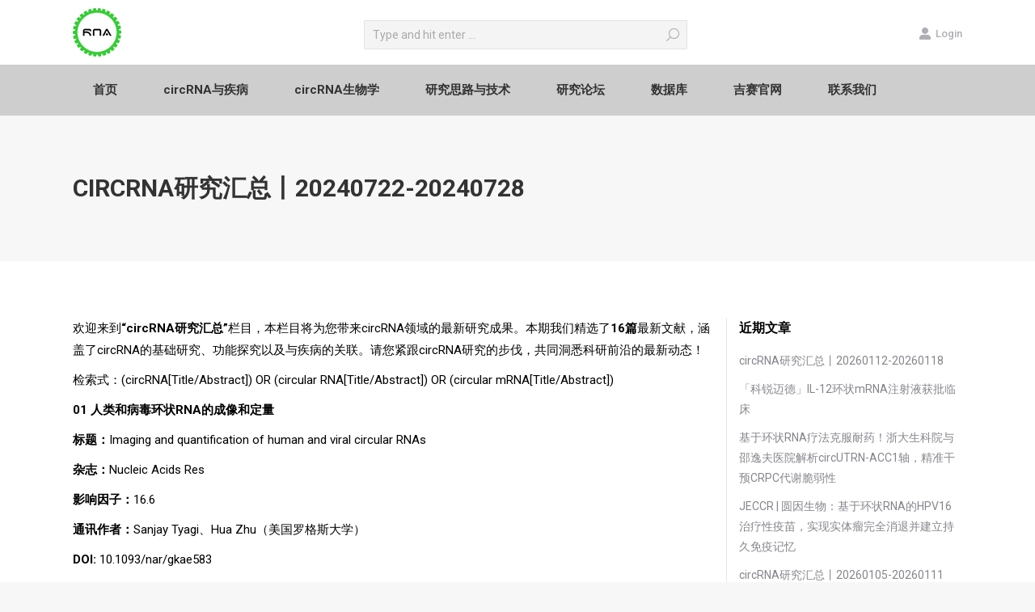

--- FILE ---
content_type: text/html; charset=UTF-8
request_url: http://www.circrna.com.cn/?p=11318
body_size: 13760
content:
<!DOCTYPE html>
<!--[if !(IE 6) | !(IE 7) | !(IE 8)  ]><!-->
<html lang="zh-CN" class="no-js">
<!--<![endif]-->
<head>
	<meta charset="UTF-8" />
		<meta name="viewport" content="width=device-width, initial-scale=1, maximum-scale=1, user-scalable=0">
		<meta name="theme-color" content="#1e73be"/>	<link rel="profile" href="http://gmpg.org/xfn/11" />
	        <script type="text/javascript">
            if (/Android|webOS|iPhone|iPad|iPod|BlackBerry|IEMobile|Opera Mini/i.test(navigator.userAgent)) {
                var originalAddEventListener = EventTarget.prototype.addEventListener,
                    oldWidth = window.innerWidth;

                EventTarget.prototype.addEventListener = function (eventName, eventHandler, useCapture) {
                    if (eventName === "resize") {
                        originalAddEventListener.call(this, eventName, function (event) {
                            if (oldWidth === window.innerWidth) {
                                return;
                            }
                            else if (oldWidth !== window.innerWidth) {
                                oldWidth = window.innerWidth;
                            }
                            if (eventHandler.handleEvent) {
                                eventHandler.handleEvent.call(this, event);
                            }
                            else {
                                eventHandler.call(this, event);
                            };
                        }, useCapture);
                    }
                    else {
                        originalAddEventListener.call(this, eventName, eventHandler, useCapture);
                    };
                };
            };
        </script>
		<title>circRNA研究汇总丨20240722-20240728 &#8211; circRNA论坛</title>
<link rel='dns-prefetch' href='//fonts.googleapis.com' />
<link rel='dns-prefetch' href='//s.w.org' />
<link rel="alternate" type="application/rss+xml" title="circRNA论坛 &raquo; Feed" href="http://www.circrna.com.cn/?feed=rss2" />
<link rel="alternate" type="application/rss+xml" title="circRNA论坛 &raquo; 评论Feed" href="http://www.circrna.com.cn/?feed=comments-rss2" />
<link rel="alternate" type="application/rss+xml" title="circRNA论坛 &raquo; circRNA研究汇总丨20240722-20240728评论Feed" href="http://www.circrna.com.cn/?feed=rss2&#038;p=11318" />
		<script type="text/javascript">
			window._wpemojiSettings = {"baseUrl":"https:\/\/s.w.org\/images\/core\/emoji\/11.2.0\/72x72\/","ext":".png","svgUrl":"https:\/\/s.w.org\/images\/core\/emoji\/11.2.0\/svg\/","svgExt":".svg","source":{"concatemoji":"http:\/\/www.circrna.com.cn\/wp-includes\/js\/wp-emoji-release.min.js?ver=5.1.3"}};
			!function(a,b,c){function d(a,b){var c=String.fromCharCode;l.clearRect(0,0,k.width,k.height),l.fillText(c.apply(this,a),0,0);var d=k.toDataURL();l.clearRect(0,0,k.width,k.height),l.fillText(c.apply(this,b),0,0);var e=k.toDataURL();return d===e}function e(a){var b;if(!l||!l.fillText)return!1;switch(l.textBaseline="top",l.font="600 32px Arial",a){case"flag":return!(b=d([55356,56826,55356,56819],[55356,56826,8203,55356,56819]))&&(b=d([55356,57332,56128,56423,56128,56418,56128,56421,56128,56430,56128,56423,56128,56447],[55356,57332,8203,56128,56423,8203,56128,56418,8203,56128,56421,8203,56128,56430,8203,56128,56423,8203,56128,56447]),!b);case"emoji":return b=d([55358,56760,9792,65039],[55358,56760,8203,9792,65039]),!b}return!1}function f(a){var c=b.createElement("script");c.src=a,c.defer=c.type="text/javascript",b.getElementsByTagName("head")[0].appendChild(c)}var g,h,i,j,k=b.createElement("canvas"),l=k.getContext&&k.getContext("2d");for(j=Array("flag","emoji"),c.supports={everything:!0,everythingExceptFlag:!0},i=0;i<j.length;i++)c.supports[j[i]]=e(j[i]),c.supports.everything=c.supports.everything&&c.supports[j[i]],"flag"!==j[i]&&(c.supports.everythingExceptFlag=c.supports.everythingExceptFlag&&c.supports[j[i]]);c.supports.everythingExceptFlag=c.supports.everythingExceptFlag&&!c.supports.flag,c.DOMReady=!1,c.readyCallback=function(){c.DOMReady=!0},c.supports.everything||(h=function(){c.readyCallback()},b.addEventListener?(b.addEventListener("DOMContentLoaded",h,!1),a.addEventListener("load",h,!1)):(a.attachEvent("onload",h),b.attachEvent("onreadystatechange",function(){"complete"===b.readyState&&c.readyCallback()})),g=c.source||{},g.concatemoji?f(g.concatemoji):g.wpemoji&&g.twemoji&&(f(g.twemoji),f(g.wpemoji)))}(window,document,window._wpemojiSettings);
		</script>
		<style type="text/css">
img.wp-smiley,
img.emoji {
	display: inline !important;
	border: none !important;
	box-shadow: none !important;
	height: 1em !important;
	width: 1em !important;
	margin: 0 .07em !important;
	vertical-align: -0.1em !important;
	background: none !important;
	padding: 0 !important;
}
</style>
	<link rel='stylesheet' id='wp-block-library-css'  href='http://www.circrna.com.cn/wp-includes/css/dist/block-library/style.min.css?ver=5.1.3' type='text/css' media='all' />
<link rel='stylesheet' id='wp-block-library-theme-css'  href='http://www.circrna.com.cn/wp-includes/css/dist/block-library/theme.min.css?ver=5.1.3' type='text/css' media='all' />
<link rel='stylesheet' id='contact-form-7-css'  href='http://www.circrna.com.cn/wp-content/plugins/contact-form-7/includes/css/styles.css?ver=5.1.4' type='text/css' media='all' />
<link rel='stylesheet' id='rs-plugin-settings-css'  href='http://www.circrna.com.cn/wp-content/plugins/revslide/public/assets/css/settings.css?ver=5.4.8.3' type='text/css' media='all' />
<style id='rs-plugin-settings-inline-css' type='text/css'>
#rs-demo-id {}
</style>
<link rel='stylesheet' id='the7-Defaults-css'  href='http://www.circrna.com.cn/wp-content/uploads/smile_fonts/Defaults/Defaults.css?ver=5.1.3' type='text/css' media='all' />
<!--[if lt IE 9]>
<link rel='stylesheet' id='vc_lte_ie9-css'  href='http://www.circrna.com.cn/wp-content/plugins/js_composer/assets/css/vc_lte_ie9.min.css?ver=6.0.5' type='text/css' media='screen' />
<![endif]-->
<link rel='stylesheet' id='dt-web-fonts-css'  href='//fonts.googleapis.com/css?family=Roboto%3A400%2C500%2C600%2C700%7CRoboto+Condensed%3A400%2C600%2C700&#038;ver=7.7.5' type='text/css' media='all' />
<link rel='stylesheet' id='dt-main-css'  href='http://www.circrna.com.cn/wp-content/themes/dt-the7/css/main.min.css?ver=7.7.5' type='text/css' media='all' />
<style id='dt-main-inline-css' type='text/css'>
body #load {
  display: block;
  height: 100%;
  overflow: hidden;
  position: fixed;
  width: 100%;
  z-index: 9901;
  opacity: 1;
  visibility: visible;
  -webkit-transition: all .35s ease-out;
  transition: all .35s ease-out;
}
.load-wrap {
  width: 100%;
  height: 100%;
  background-position: center center;
  background-repeat: no-repeat;
  text-align: center;
}
.load-wrap > svg {
  position: absolute;
  top: 50%;
  left: 50%;
  -ms-transform: translate(-50%,-50%);
  -webkit-transform: translate(-50%,-50%);
  transform: translate(-50%,-50%);
}
#load {
  background-color: #ffffff;
}
.uil-default rect:not(.bk) {
  fill: rgba(51,51,51,0.3);
}
.uil-ring > path {
  fill: rgba(51,51,51,0.3);
}
.ring-loader .circle {
  fill: rgba(51,51,51,0.3);
}
.ring-loader .moving-circle {
  fill: #333333;
}
.uil-hourglass .glass {
  stroke: #333333;
}
.uil-hourglass .sand {
  fill: rgba(51,51,51,0.3);
}
.spinner-loader .load-wrap {
  background-image: url("data:image/svg+xml,%3Csvg width='75px' height='75px' xmlns='http://www.w3.org/2000/svg' viewBox='0 0 100 100' preserveAspectRatio='xMidYMid' class='uil-default'%3E%3Crect x='0' y='0' width='100' height='100' fill='none' class='bk'%3E%3C/rect%3E%3Crect  x='46.5' y='40' width='7' height='20' rx='5' ry='5' fill='rgba%2851%2C51%2C51%2C0.3%29' transform='rotate(0 50 50) translate(0 -30)'%3E  %3Canimate attributeName='opacity' from='1' to='0' dur='1s' begin='0s' repeatCount='indefinite'/%3E%3C/rect%3E%3Crect  x='46.5' y='40' width='7' height='20' rx='5' ry='5' fill='rgba%2851%2C51%2C51%2C0.3%29' transform='rotate(30 50 50) translate(0 -30)'%3E  %3Canimate attributeName='opacity' from='1' to='0' dur='1s' begin='0.08333333333333333s' repeatCount='indefinite'/%3E%3C/rect%3E%3Crect  x='46.5' y='40' width='7' height='20' rx='5' ry='5' fill='rgba%2851%2C51%2C51%2C0.3%29' transform='rotate(60 50 50) translate(0 -30)'%3E  %3Canimate attributeName='opacity' from='1' to='0' dur='1s' begin='0.16666666666666666s' repeatCount='indefinite'/%3E%3C/rect%3E%3Crect  x='46.5' y='40' width='7' height='20' rx='5' ry='5' fill='rgba%2851%2C51%2C51%2C0.3%29' transform='rotate(90 50 50) translate(0 -30)'%3E  %3Canimate attributeName='opacity' from='1' to='0' dur='1s' begin='0.25s' repeatCount='indefinite'/%3E%3C/rect%3E%3Crect  x='46.5' y='40' width='7' height='20' rx='5' ry='5' fill='rgba%2851%2C51%2C51%2C0.3%29' transform='rotate(120 50 50) translate(0 -30)'%3E  %3Canimate attributeName='opacity' from='1' to='0' dur='1s' begin='0.3333333333333333s' repeatCount='indefinite'/%3E%3C/rect%3E%3Crect  x='46.5' y='40' width='7' height='20' rx='5' ry='5' fill='rgba%2851%2C51%2C51%2C0.3%29' transform='rotate(150 50 50) translate(0 -30)'%3E  %3Canimate attributeName='opacity' from='1' to='0' dur='1s' begin='0.4166666666666667s' repeatCount='indefinite'/%3E%3C/rect%3E%3Crect  x='46.5' y='40' width='7' height='20' rx='5' ry='5' fill='rgba%2851%2C51%2C51%2C0.3%29' transform='rotate(180 50 50) translate(0 -30)'%3E  %3Canimate attributeName='opacity' from='1' to='0' dur='1s' begin='0.5s' repeatCount='indefinite'/%3E%3C/rect%3E%3Crect  x='46.5' y='40' width='7' height='20' rx='5' ry='5' fill='rgba%2851%2C51%2C51%2C0.3%29' transform='rotate(210 50 50) translate(0 -30)'%3E  %3Canimate attributeName='opacity' from='1' to='0' dur='1s' begin='0.5833333333333334s' repeatCount='indefinite'/%3E%3C/rect%3E%3Crect  x='46.5' y='40' width='7' height='20' rx='5' ry='5' fill='rgba%2851%2C51%2C51%2C0.3%29' transform='rotate(240 50 50) translate(0 -30)'%3E  %3Canimate attributeName='opacity' from='1' to='0' dur='1s' begin='0.6666666666666666s' repeatCount='indefinite'/%3E%3C/rect%3E%3Crect  x='46.5' y='40' width='7' height='20' rx='5' ry='5' fill='rgba%2851%2C51%2C51%2C0.3%29' transform='rotate(270 50 50) translate(0 -30)'%3E  %3Canimate attributeName='opacity' from='1' to='0' dur='1s' begin='0.75s' repeatCount='indefinite'/%3E%3C/rect%3E%3Crect  x='46.5' y='40' width='7' height='20' rx='5' ry='5' fill='rgba%2851%2C51%2C51%2C0.3%29' transform='rotate(300 50 50) translate(0 -30)'%3E  %3Canimate attributeName='opacity' from='1' to='0' dur='1s' begin='0.8333333333333334s' repeatCount='indefinite'/%3E%3C/rect%3E%3Crect  x='46.5' y='40' width='7' height='20' rx='5' ry='5' fill='rgba%2851%2C51%2C51%2C0.3%29' transform='rotate(330 50 50) translate(0 -30)'%3E  %3Canimate attributeName='opacity' from='1' to='0' dur='1s' begin='0.9166666666666666s' repeatCount='indefinite'/%3E%3C/rect%3E%3C/svg%3E");
}
.ring-loader .load-wrap {
  background-image: url("data:image/svg+xml,%3Csvg xmlns='http://www.w3.org/2000/svg' viewBox='0 0 32 32' width='72' height='72' fill='rgba%2851%2C51%2C51%2C0.3%29'%3E   %3Cpath opacity='.25' d='M16 0 A16 16 0 0 0 16 32 A16 16 0 0 0 16 0 M16 4 A12 12 0 0 1 16 28 A12 12 0 0 1 16 4'/%3E   %3Cpath d='M16 0 A16 16 0 0 1 32 16 L28 16 A12 12 0 0 0 16 4z'%3E     %3CanimateTransform attributeName='transform' type='rotate' from='0 16 16' to='360 16 16' dur='0.8s' repeatCount='indefinite' /%3E   %3C/path%3E %3C/svg%3E");
}
.hourglass-loader .load-wrap {
  background-image: url("data:image/svg+xml,%3Csvg xmlns='http://www.w3.org/2000/svg' viewBox='0 0 32 32' width='72' height='72' fill='rgba%2851%2C51%2C51%2C0.3%29'%3E   %3Cpath transform='translate(2)' d='M0 12 V20 H4 V12z'%3E      %3Canimate attributeName='d' values='M0 12 V20 H4 V12z; M0 4 V28 H4 V4z; M0 12 V20 H4 V12z; M0 12 V20 H4 V12z' dur='1.2s' repeatCount='indefinite' begin='0' keytimes='0;.2;.5;1' keySplines='0.2 0.2 0.4 0.8;0.2 0.6 0.4 0.8;0.2 0.8 0.4 0.8' calcMode='spline'  /%3E   %3C/path%3E   %3Cpath transform='translate(8)' d='M0 12 V20 H4 V12z'%3E     %3Canimate attributeName='d' values='M0 12 V20 H4 V12z; M0 4 V28 H4 V4z; M0 12 V20 H4 V12z; M0 12 V20 H4 V12z' dur='1.2s' repeatCount='indefinite' begin='0.2' keytimes='0;.2;.5;1' keySplines='0.2 0.2 0.4 0.8;0.2 0.6 0.4 0.8;0.2 0.8 0.4 0.8' calcMode='spline'  /%3E   %3C/path%3E   %3Cpath transform='translate(14)' d='M0 12 V20 H4 V12z'%3E     %3Canimate attributeName='d' values='M0 12 V20 H4 V12z; M0 4 V28 H4 V4z; M0 12 V20 H4 V12z; M0 12 V20 H4 V12z' dur='1.2s' repeatCount='indefinite' begin='0.4' keytimes='0;.2;.5;1' keySplines='0.2 0.2 0.4 0.8;0.2 0.6 0.4 0.8;0.2 0.8 0.4 0.8' calcMode='spline' /%3E   %3C/path%3E   %3Cpath transform='translate(20)' d='M0 12 V20 H4 V12z'%3E     %3Canimate attributeName='d' values='M0 12 V20 H4 V12z; M0 4 V28 H4 V4z; M0 12 V20 H4 V12z; M0 12 V20 H4 V12z' dur='1.2s' repeatCount='indefinite' begin='0.6' keytimes='0;.2;.5;1' keySplines='0.2 0.2 0.4 0.8;0.2 0.6 0.4 0.8;0.2 0.8 0.4 0.8' calcMode='spline' /%3E   %3C/path%3E   %3Cpath transform='translate(26)' d='M0 12 V20 H4 V12z'%3E     %3Canimate attributeName='d' values='M0 12 V20 H4 V12z; M0 4 V28 H4 V4z; M0 12 V20 H4 V12z; M0 12 V20 H4 V12z' dur='1.2s' repeatCount='indefinite' begin='0.8' keytimes='0;.2;.5;1' keySplines='0.2 0.2 0.4 0.8;0.2 0.6 0.4 0.8;0.2 0.8 0.4 0.8' calcMode='spline' /%3E   %3C/path%3E %3C/svg%3E");
}

</style>
<link rel='stylesheet' id='the7-awesome-fonts-css'  href='http://www.circrna.com.cn/wp-content/themes/dt-the7/fonts/FontAwesome/css/all.min.css?ver=7.7.5' type='text/css' media='all' />
<link rel='stylesheet' id='dt-fontello-css'  href='http://www.circrna.com.cn/wp-content/themes/dt-the7/fonts/fontello/css/fontello.min.css?ver=7.7.5' type='text/css' media='all' />
<link rel='stylesheet' id='the7pt-static-css'  href='http://www.circrna.com.cn/wp-content/plugins/dt-the7-core/assets/css/post-type.min.css?ver=7.7.5' type='text/css' media='all' />
<link rel='stylesheet' id='dt-custom-css'  href='http://www.circrna.com.cn/wp-content/uploads/the7-css/custom.css?ver=3a0ad320b892' type='text/css' media='all' />
<link rel='stylesheet' id='dt-media-css'  href='http://www.circrna.com.cn/wp-content/uploads/the7-css/media.css?ver=3a0ad320b892' type='text/css' media='all' />
<link rel='stylesheet' id='the7-mega-menu-css'  href='http://www.circrna.com.cn/wp-content/uploads/the7-css/mega-menu.css?ver=3a0ad320b892' type='text/css' media='all' />
<link rel='stylesheet' id='the7-elements-albums-portfolio-css'  href='http://www.circrna.com.cn/wp-content/uploads/the7-css/the7-elements-albums-portfolio.css?ver=3a0ad320b892' type='text/css' media='all' />
<link rel='stylesheet' id='the7-elements-css'  href='http://www.circrna.com.cn/wp-content/uploads/the7-css/post-type-dynamic.css?ver=3a0ad320b892' type='text/css' media='all' />
<link rel='stylesheet' id='style-css'  href='http://www.circrna.com.cn/wp-content/themes/dt-the7/style.css?ver=7.7.5' type='text/css' media='all' />
<script type='text/javascript' src='http://www.circrna.com.cn/wp-includes/js/jquery/jquery.js?ver=1.12.4'></script>
<script type='text/javascript' src='http://www.circrna.com.cn/wp-includes/js/jquery/jquery-migrate.min.js?ver=1.4.1'></script>
<script type='text/javascript' src='http://www.circrna.com.cn/wp-content/plugins/revslide/public/assets/js/jquery.themepunch.tools.min.js?ver=5.4.8.3'></script>
<script type='text/javascript' src='http://www.circrna.com.cn/wp-content/plugins/revslide/public/assets/js/jquery.themepunch.revolution.min.js?ver=5.4.8.3'></script>
<script type='text/javascript'>
/* <![CDATA[ */
var dtLocal = {"themeUrl":"http:\/\/www.circrna.com.cn\/wp-content\/themes\/dt-the7","passText":"\u8981\u67e5\u770b\u8be5\u53d7\u4fdd\u62a4\u7684\u6587\u7ae0\uff0c\u8bf7\u5728\u4e0b\u9762\u8f93\u5165\u5bc6\u7801\uff1a","moreButtonText":{"loading":"\u52a0\u8f7d\u4e2d\u2026\u2026","loadMore":"\u52a0\u8f7d\u66f4\u591a"},"postID":"11318","ajaxurl":"http:\/\/www.circrna.com.cn\/wp-admin\/admin-ajax.php","REST":{"baseUrl":"http:\/\/www.circrna.com.cn\/index.php?rest_route=\/the7\/v1","endpoints":{"sendMail":"\/send-mail"}},"contactMessages":{"required":"One or more fields have an error. Please check and try again.","terms":"Please accept the privacy policy.","fillTheCaptchaError":"Please, fill the captcha."},"captchaSiteKey":"","ajaxNonce":"d873e1c967","pageData":"","themeSettings":{"smoothScroll":"off","lazyLoading":false,"accentColor":{"mode":"solid","color":"#1e73be"},"desktopHeader":{"height":20},"floatingHeader":{"showAfter":130,"showMenu":true,"height":60,"logo":{"showLogo":true,"html":"<img class=\" preload-me\" src=\"http:\/\/www.circrna.com.cn\/wp-content\/uploads\/2020\/04\/logo-top\uff0860x60\uff09.png\" srcset=\"http:\/\/www.circrna.com.cn\/wp-content\/uploads\/2020\/04\/logo-top\uff0860x60\uff09.png 60w, http:\/\/www.circrna.com.cn\/wp-content\/uploads\/2019\/04\/logo200x200.png 200w\" width=\"60\" height=\"60\"   sizes=\"60px\" alt=\"circRNA\u8bba\u575b\" \/>","url":"http:\/\/www.circrna.com.cn\/"}},"topLine":{"floatingTopLine":{"logo":{"showLogo":false,"html":""}}},"mobileHeader":{"firstSwitchPoint":1050,"secondSwitchPoint":778,"firstSwitchPointHeight":80,"secondSwitchPointHeight":60},"stickyMobileHeaderFirstSwitch":{"logo":{"html":"<img class=\" preload-me\" src=\"http:\/\/www.circrna.com.cn\/wp-content\/uploads\/2019\/04\/logo-top-mobil\uff0840x40\uff09.png\" srcset=\"http:\/\/www.circrna.com.cn\/wp-content\/uploads\/2019\/04\/logo-top-mobil\uff0840x40\uff09.png 40w, http:\/\/www.circrna.com.cn\/wp-content\/uploads\/2019\/04\/logo-top\uff0880x80\uff09.png 80w\" width=\"40\" height=\"40\"   sizes=\"40px\" alt=\"circRNA\u8bba\u575b\" \/>"}},"stickyMobileHeaderSecondSwitch":{"logo":{"html":"<img class=\" preload-me\" src=\"http:\/\/www.circrna.com.cn\/wp-content\/uploads\/2019\/04\/logo-top-mobil\uff0840x40\uff09.png\" srcset=\"http:\/\/www.circrna.com.cn\/wp-content\/uploads\/2019\/04\/logo-top-mobil\uff0840x40\uff09.png 40w, http:\/\/www.circrna.com.cn\/wp-content\/uploads\/2019\/04\/logo-top\uff0880x80\uff09.png 80w\" width=\"40\" height=\"40\"   sizes=\"40px\" alt=\"circRNA\u8bba\u575b\" \/>"}},"content":{"textColor":"#85868c","headerColor":"#333333"},"sidebar":{"switchPoint":990},"boxedWidth":"1200px","stripes":{"stripe1":{"textColor":"#787d85","headerColor":"#3b3f4a"},"stripe2":{"textColor":"#8b9199","headerColor":"#ffffff"},"stripe3":{"textColor":"#ffffff","headerColor":"#ffffff"}}},"VCMobileScreenWidth":"768"};
var dtShare = {"shareButtonText":{"facebook":"Share on Facebook","twitter":"Tweet","pinterest":"Pin it","linkedin":"Share on Linkedin","whatsapp":"Share on Whatsapp","google":"Share on Google Plus"},"overlayOpacity":"85"};
/* ]]> */
</script>
<script type='text/javascript' src='http://www.circrna.com.cn/wp-content/themes/dt-the7/js/above-the-fold.min.js?ver=7.7.5'></script>
<link rel='https://api.w.org/' href='http://www.circrna.com.cn/index.php?rest_route=/' />
<link rel="EditURI" type="application/rsd+xml" title="RSD" href="http://www.circrna.com.cn/xmlrpc.php?rsd" />
<link rel="wlwmanifest" type="application/wlwmanifest+xml" href="http://www.circrna.com.cn/wp-includes/wlwmanifest.xml" /> 
<link rel='prev' title='付小兵院士、李海红/张翠萍研究员团队利用细胞外囊泡负载circCDK13促进糖尿病模型创面愈合' href='http://www.circrna.com.cn/?p=11314' />
<link rel='next' title='报名通道开启丨第八届circRNA研究与产业论坛，10月25-26日相约苏州！' href='http://www.circrna.com.cn/?p=11320' />
<meta name="generator" content="WordPress 5.1.3" />
<link rel="canonical" href="http://www.circrna.com.cn/?p=11318" />
<link rel='shortlink' href='http://www.circrna.com.cn/?p=11318' />
<link rel="alternate" type="application/json+oembed" href="http://www.circrna.com.cn/index.php?rest_route=%2Foembed%2F1.0%2Fembed&#038;url=http%3A%2F%2Fwww.circrna.com.cn%2F%3Fp%3D11318" />
<link rel="alternate" type="text/xml+oembed" href="http://www.circrna.com.cn/index.php?rest_route=%2Foembed%2F1.0%2Fembed&#038;url=http%3A%2F%2Fwww.circrna.com.cn%2F%3Fp%3D11318&#038;format=xml" />
<link rel="pingback" href="http://www.circrna.com.cn/xmlrpc.php">
<meta property="og:site_name" content="circRNA论坛" />
<meta property="og:title" content="circRNA研究汇总丨20240722-20240728" />
<meta property="og:description" content="欢迎来到“circRNA研究汇总”栏目，本栏目将为您带来circRNA领域的最新研究成果。本期我们精选了16篇&hellip;" />
<meta property="og:url" content="http://www.circrna.com.cn/?p=11318" />
<meta property="og:type" content="article" />
		<style type="text/css">.recentcomments a{display:inline !important;padding:0 !important;margin:0 !important;}</style>
		<meta name="generator" content="Powered by WPBakery Page Builder - drag and drop page builder for WordPress."/>
<meta name="generator" content="Powered by Slider Revolution 5.4.8.3 - responsive, Mobile-Friendly Slider Plugin for WordPress with comfortable drag and drop interface." />
<script type="text/javascript">
document.addEventListener("DOMContentLoaded", function(event) { 
	var load = document.getElementById("load");
	if(!load.classList.contains('loader-removed')){
		var removeLoading = setTimeout(function() {
			load.className += " loader-removed";
		}, 300);
	}
});
</script>
		<link rel="icon" href="http://www.circrna.com.cn/wp-content/uploads/2019/04/logo-ico-32x32.png" type="image/png" sizes="16x16"/><link rel="icon" href="http://www.circrna.com.cn/wp-content/uploads/2019/04/logo-ico-32x32.png" type="image/png" sizes="32x32"/><script type="text/javascript">function setREVStartSize(e){									
						try{ e.c=jQuery(e.c);var i=jQuery(window).width(),t=9999,r=0,n=0,l=0,f=0,s=0,h=0;
							if(e.responsiveLevels&&(jQuery.each(e.responsiveLevels,function(e,f){f>i&&(t=r=f,l=e),i>f&&f>r&&(r=f,n=e)}),t>r&&(l=n)),f=e.gridheight[l]||e.gridheight[0]||e.gridheight,s=e.gridwidth[l]||e.gridwidth[0]||e.gridwidth,h=i/s,h=h>1?1:h,f=Math.round(h*f),"fullscreen"==e.sliderLayout){var u=(e.c.width(),jQuery(window).height());if(void 0!=e.fullScreenOffsetContainer){var c=e.fullScreenOffsetContainer.split(",");if (c) jQuery.each(c,function(e,i){u=jQuery(i).length>0?u-jQuery(i).outerHeight(!0):u}),e.fullScreenOffset.split("%").length>1&&void 0!=e.fullScreenOffset&&e.fullScreenOffset.length>0?u-=jQuery(window).height()*parseInt(e.fullScreenOffset,0)/100:void 0!=e.fullScreenOffset&&e.fullScreenOffset.length>0&&(u-=parseInt(e.fullScreenOffset,0))}f=u}else void 0!=e.minHeight&&f<e.minHeight&&(f=e.minHeight);e.c.closest(".rev_slider_wrapper").css({height:f})					
						}catch(d){console.log("Failure at Presize of Slider:"+d)}						
					};</script>
<noscript><style> .wpb_animate_when_almost_visible { opacity: 1; }</style></noscript><style id='the7-custom-inline-css' type='text/css'>
.left_text{
	color:#000000;
}
</style>
</head>
<body class="post-template-default single single-post postid-11318 single-format-standard wp-embed-responsive the7-core-ver-2.1.4 dt-responsive-on srcset-enabled btn-flat custom-btn-color custom-btn-hover-color footer-overlap shadow-element-decoration phantom-fade phantom-shadow-decoration phantom-custom-logo-on sticky-mobile-header top-header first-switch-logo-center first-switch-menu-right second-switch-logo-center second-switch-menu-right right-mobile-menu layzr-loading-on popup-message-style dt-fa-compatibility the7-ver-7.7.5 wpb-js-composer js-comp-ver-6.0.5 vc_responsive">
<!-- The7 7.7.5 -->
<div id="load" class="spinner-loader">
	<div class="load-wrap"></div>
</div>
<div id="page" >
	<a class="skip-link screen-reader-text" href="#content">跳转至内容</a>

<div class="masthead classic-header left bg-behind-menu widgets full-height small-mobile-menu-icon dt-parent-menu-clickable show-device-logo show-mobile-logo"  role="banner">

	<div class="top-bar line-content top-bar-line-hide">
	<div class="top-bar-bg" ></div>
	<div class="left-widgets mini-widgets"><div class="text-area show-on-desktop hide-on-first-switch hide-on-second-switch"><p><img src="http://www.circrna.com.cn/wp-content/uploads/2020/04/logo-top（60x60）.png" width="60" height="60"  style="margin-right: 280px;" alt="www.circrna.com.cn"/></p>
</div><div class="mini-search show-on-desktop in-menu-first-switch in-menu-second-switch animate-search-width custom-icon"><form class="searchform mini-widget-searchform" role="search" method="get" action="http://www.circrna.com.cn/">

	<label for="the7-micro-widget-search" class="screen-reader-text">Search:</label>
	
		<input type="text" id="the7-micro-widget-search" class="field searchform-s" name="s" value="" placeholder="Type and hit enter …"/>

		<a href="#go" class="search-icon"><i class="the7-mw-icon-search"></i></a>

			<input type="submit" class="assistive-text searchsubmit" value="Go!"/>
</form>
</div></div><div class="right-widgets mini-widgets"><div class="mini-login show-on-desktop near-logo-first-switch in-menu-second-switch"><a href="/wp-login.php" class="submit"><i class="the7-mw-icon-login-bold"></i>Login</a></div></div></div>

	<header class="header-bar">

		<div class="branding">
	<div id="site-title" class="assistive-text">circRNA论坛</div>
	<div id="site-description" class="assistive-text"></div>
	<a class="" href="http://www.circrna.com.cn/"><img class="mobile-logo preload-me" src="http://www.circrna.com.cn/wp-content/uploads/2019/04/logo-top-mobil（40x40）.png" srcset="http://www.circrna.com.cn/wp-content/uploads/2019/04/logo-top-mobil（40x40）.png 40w, http://www.circrna.com.cn/wp-content/uploads/2019/04/logo-top（80x80）.png 80w" width="40" height="40"   sizes="40px" alt="circRNA论坛" /></a><div class="mini-widgets"></div><div class="mini-widgets"></div></div>

		<nav class="navigation">

			<ul id="primary-menu" class="main-nav underline-decoration l-to-r-line outside-item-remove-margin" role="navigation"><li class="menu-item menu-item-type-custom menu-item-object-custom menu-item-home menu-item-2642 first"><a href='http://www.circrna.com.cn' data-level='1'><span class="menu-item-text"><span class="menu-text">首页</span></span></a></li> <li class="menu-item menu-item-type-custom menu-item-object-custom menu-item-has-children menu-item-8240 has-children"><a href='#' data-level='1'><span class="menu-item-text"><span class="menu-text">circRNA与疾病</span></span></a><ul class="sub-nav hover-style-bg level-arrows-on"><li class="menu-item menu-item-type-post_type menu-item-object-page menu-item-8257 first"><a href='http://www.circrna.com.cn/?page_id=8209' data-level='2'><span class="menu-item-text"><span class="menu-text">肝癌</span></span></a></li> <li class="menu-item menu-item-type-post_type menu-item-object-page menu-item-8255"><a href='http://www.circrna.com.cn/?page_id=8210' data-level='2'><span class="menu-item-text"><span class="menu-text">肺癌</span></span></a></li> <li class="menu-item menu-item-type-post_type menu-item-object-page menu-item-8254"><a href='http://www.circrna.com.cn/?page_id=8212' data-level='2'><span class="menu-item-text"><span class="menu-text">乳腺癌</span></span></a></li> <li class="menu-item menu-item-type-post_type menu-item-object-page menu-item-8253"><a href='http://www.circrna.com.cn/?page_id=8214' data-level='2'><span class="menu-item-text"><span class="menu-text">鼻咽癌</span></span></a></li> <li class="menu-item menu-item-type-post_type menu-item-object-page menu-item-8252"><a href='http://www.circrna.com.cn/?page_id=8216' data-level='2'><span class="menu-item-text"><span class="menu-text">胰腺癌</span></span></a></li> <li class="menu-item menu-item-type-post_type menu-item-object-page menu-item-8251"><a href='http://www.circrna.com.cn/?page_id=8218' data-level='2'><span class="menu-item-text"><span class="menu-text">前列腺癌</span></span></a></li> <li class="menu-item menu-item-type-post_type menu-item-object-page menu-item-8250"><a href='http://www.circrna.com.cn/?page_id=8220' data-level='2'><span class="menu-item-text"><span class="menu-text">脑部肿瘤</span></span></a></li> <li class="menu-item menu-item-type-post_type menu-item-object-page menu-item-8249"><a href='http://www.circrna.com.cn/?page_id=8222' data-level='2'><span class="menu-item-text"><span class="menu-text">血液肿瘤</span></span></a></li> <li class="menu-item menu-item-type-post_type menu-item-object-page menu-item-8248"><a href='http://www.circrna.com.cn/?page_id=8224' data-level='2'><span class="menu-item-text"><span class="menu-text">结肠直肠癌</span></span></a></li> <li class="menu-item menu-item-type-post_type menu-item-object-page menu-item-8247"><a href='http://www.circrna.com.cn/?page_id=8226' data-level='2'><span class="menu-item-text"><span class="menu-text">其他肿瘤</span></span></a></li> <li class="menu-item menu-item-type-post_type menu-item-object-page menu-item-8246"><a href='http://www.circrna.com.cn/?page_id=8228' data-level='2'><span class="menu-item-text"><span class="menu-text">糖尿病</span></span></a></li> <li class="menu-item menu-item-type-post_type menu-item-object-page menu-item-8245"><a href='http://www.circrna.com.cn/?page_id=8230' data-level='2'><span class="menu-item-text"><span class="menu-text">心血管疾病</span></span></a></li> <li class="menu-item menu-item-type-post_type menu-item-object-page menu-item-8244"><a href='http://www.circrna.com.cn/?page_id=8232' data-level='2'><span class="menu-item-text"><span class="menu-text">免疫系统疾病</span></span></a></li> <li class="menu-item menu-item-type-post_type menu-item-object-page menu-item-8243"><a href='http://www.circrna.com.cn/?page_id=8234' data-level='2'><span class="menu-item-text"><span class="menu-text">神经退行性疾病</span></span></a></li> <li class="menu-item menu-item-type-post_type menu-item-object-page menu-item-8242"><a href='http://www.circrna.com.cn/?page_id=8236' data-level='2'><span class="menu-item-text"><span class="menu-text">其他疾病</span></span></a></li> <li class="menu-item menu-item-type-post_type menu-item-object-page menu-item-8241"><a href='http://www.circrna.com.cn/?page_id=8238' data-level='2'><span class="menu-item-text"><span class="menu-text">生理与发育</span></span></a></li> </ul></li> <li class="menu-item menu-item-type-custom menu-item-object-custom menu-item-has-children menu-item-2644 has-children"><a href='#' data-level='1'><span class="menu-item-text"><span class="menu-text">circRNA生物学</span></span></a><ul class="sub-nav hover-style-bg level-arrows-on"><li class="menu-item menu-item-type-post_type menu-item-object-page menu-item-8207 first"><a href='http://www.circrna.com.cn/?page_id=8189' data-level='2'><span class="menu-item-text"><span class="menu-text">circRNA生成</span></span></a></li> <li class="menu-item menu-item-type-post_type menu-item-object-page menu-item-8206"><a href='http://www.circrna.com.cn/?page_id=8191' data-level='2'><span class="menu-item-text"><span class="menu-text">亚细胞定位</span></span></a></li> <li class="menu-item menu-item-type-post_type menu-item-object-page menu-item-8205"><a href='http://www.circrna.com.cn/?page_id=8193' data-level='2'><span class="menu-item-text"><span class="menu-text">circRNA降解</span></span></a></li> <li class="menu-item menu-item-type-post_type menu-item-object-page menu-item-8204"><a href='http://www.circrna.com.cn/?page_id=8195' data-level='2'><span class="menu-item-text"><span class="menu-text">功能机制</span></span></a></li> <li class="menu-item menu-item-type-post_type menu-item-object-page menu-item-8208"><a href='http://www.circrna.com.cn/?page_id=7518' data-level='2'><span class="menu-item-text"><span class="menu-text">表观转录组</span></span></a></li> <li class="menu-item menu-item-type-post_type menu-item-object-page menu-item-8203"><a href='http://www.circrna.com.cn/?page_id=8197' data-level='2'><span class="menu-item-text"><span class="menu-text">二级结构</span></span></a></li> <li class="menu-item menu-item-type-post_type menu-item-object-page menu-item-8202"><a href='http://www.circrna.com.cn/?page_id=8199' data-level='2'><span class="menu-item-text"><span class="menu-text">生物进化</span></span></a></li> </ul></li> <li class="menu-item menu-item-type-custom menu-item-object-custom menu-item-has-children menu-item-2645 has-children"><a href='#' data-level='1'><span class="menu-item-text"><span class="menu-text">研究思路与技术</span></span></a><ul class="sub-nav hover-style-bg level-arrows-on"><li class="menu-item menu-item-type-post_type menu-item-object-page menu-item-2787 first"><a href='http://www.circrna.com.cn/?page_id=2722' data-level='2'><span class="menu-item-text"><span class="menu-text">circRNA分离与鉴定</span></span></a></li> <li class="menu-item menu-item-type-post_type menu-item-object-page menu-item-7536"><a href='http://www.circrna.com.cn/?page_id=7506' data-level='2'><span class="menu-item-text"><span class="menu-text">高通量测序与生信分析</span></span></a></li> <li class="menu-item menu-item-type-post_type menu-item-object-page menu-item-8186"><a href='http://www.circrna.com.cn/?page_id=8175' data-level='2'><span class="menu-item-text"><span class="menu-text">外泌体与微量样品分析</span></span></a></li> <li class="menu-item menu-item-type-post_type menu-item-object-page menu-item-7535"><a href='http://www.circrna.com.cn/?page_id=7508' data-level='2'><span class="menu-item-text"><span class="menu-text">circRNA过表达</span></span></a></li> <li class="menu-item menu-item-type-post_type menu-item-object-page menu-item-7534"><a href='http://www.circrna.com.cn/?page_id=7510' data-level='2'><span class="menu-item-text"><span class="menu-text">circRNA功能验证</span></span></a></li> <li class="menu-item menu-item-type-post_type menu-item-object-page menu-item-7533"><a href='http://www.circrna.com.cn/?page_id=7512' data-level='2'><span class="menu-item-text"><span class="menu-text">circRNA蛋白互作</span></span></a></li> <li class="menu-item menu-item-type-post_type menu-item-object-page menu-item-8188"><a href='http://www.circrna.com.cn/?page_id=8181' data-level='2'><span class="menu-item-text"><span class="menu-text">miRNA Sponge</span></span></a></li> <li class="menu-item menu-item-type-post_type menu-item-object-page menu-item-7532"><a href='http://www.circrna.com.cn/?page_id=7514' data-level='2'><span class="menu-item-text"><span class="menu-text">circRNA翻译</span></span></a></li> <li class="menu-item menu-item-type-post_type menu-item-object-page menu-item-8187"><a href='http://www.circrna.com.cn/?page_id=8184' data-level='2'><span class="menu-item-text"><span class="menu-text">circRNA修饰</span></span></a></li> <li class="menu-item menu-item-type-post_type menu-item-object-page menu-item-7530"><a href='http://www.circrna.com.cn/?page_id=7520' data-level='2'><span class="menu-item-text"><span class="menu-text">高通量shRNA文库技术</span></span></a></li> </ul></li> <li class="menu-item menu-item-type-custom menu-item-object-custom menu-item-has-children menu-item-2643 has-children"><a href='#' data-level='1'><span class="menu-item-text"><span class="menu-text">研究论坛</span></span></a><ul class="sub-nav hover-style-bg level-arrows-on"><li class="menu-item menu-item-type-post_type menu-item-object-post menu-item-7870 first"><a href='http://www.circrna.com.cn/?p=7758' data-level='2'><span class="menu-item-text"><span class="menu-text">全国首届环状RNA研究培训班</span></span></a></li> <li class="menu-item menu-item-type-post_type menu-item-object-post menu-item-7869"><a href='http://www.circrna.com.cn/?p=7761' data-level='2'><span class="menu-item-text"><span class="menu-text">第二届环状RNA研究论坛</span></span></a></li> <li class="menu-item menu-item-type-post_type menu-item-object-post menu-item-7868"><a href='http://www.circrna.com.cn/?p=7777' data-level='2'><span class="menu-item-text"><span class="menu-text">第三届circRNA研究论坛</span></span></a></li> <li class="menu-item menu-item-type-post_type menu-item-object-post menu-item-7867"><a href='http://www.circrna.com.cn/?p=7802' data-level='2'><span class="menu-item-text"><span class="menu-text">第四届circRNA研究论坛</span></span></a></li> <li class="menu-item menu-item-type-post_type menu-item-object-post menu-item-7866"><a href='http://www.circrna.com.cn/?p=7836' data-level='2'><span class="menu-item-text"><span class="menu-text">第五届circRNA研究论坛</span></span></a></li> <li class="menu-item menu-item-type-post_type menu-item-object-post menu-item-8730"><a href='http://www.circrna.com.cn/?p=8719' data-level='2'><span class="menu-item-text"><span class="menu-text">第六届环状RNA研究与转化论坛</span></span></a></li> <li class="menu-item menu-item-type-post_type menu-item-object-post menu-item-11215"><a href='http://www.circrna.com.cn/?p=11191' data-level='2'><span class="menu-item-text"><span class="menu-text">第七届circRNA研究与产业论坛展望未来无限可能</span></span></a></li> </ul></li> <li class="menu-item menu-item-type-custom menu-item-object-custom menu-item-has-children menu-item-2648 has-children"><a href='#' data-level='1'><span class="menu-item-text"><span class="menu-text">数据库</span></span></a><ul class="sub-nav hover-style-bg level-arrows-on"><li class="menu-item menu-item-type-post_type menu-item-object-post menu-item-7962 first"><a href='http://www.circrna.com.cn/?p=7916' data-level='2'><span class="menu-item-text"><span class="menu-text">circbank数据库</span></span></a></li> <li class="menu-item menu-item-type-post_type menu-item-object-post menu-item-7961"><a href='http://www.circrna.com.cn/?p=7918' data-level='2'><span class="menu-item-text"><span class="menu-text">circBase</span></span></a></li> <li class="menu-item menu-item-type-post_type menu-item-object-post menu-item-7960"><a href='http://www.circrna.com.cn/?p=7920' data-level='2'><span class="menu-item-text"><span class="menu-text">CircAtlas</span></span></a></li> <li class="menu-item menu-item-type-post_type menu-item-object-post menu-item-7959"><a href='http://www.circrna.com.cn/?p=7922' data-level='2'><span class="menu-item-text"><span class="menu-text">MiOncoCirc</span></span></a></li> <li class="menu-item menu-item-type-post_type menu-item-object-post menu-item-7958"><a href='http://www.circrna.com.cn/?p=7924' data-level='2'><span class="menu-item-text"><span class="menu-text">CircInteractome</span></span></a></li> <li class="menu-item menu-item-type-post_type menu-item-object-post menu-item-7957"><a href='http://www.circrna.com.cn/?p=7926' data-level='2'><span class="menu-item-text"><span class="menu-text">UCSC Genome Browser</span></span></a></li> <li class="menu-item menu-item-type-post_type menu-item-object-post menu-item-7956"><a href='http://www.circrna.com.cn/?p=7928' data-level='2'><span class="menu-item-text"><span class="menu-text">genecards数据库</span></span></a></li> <li class="menu-item menu-item-type-post_type menu-item-object-post menu-item-7955"><a href='http://www.circrna.com.cn/?p=7930' data-level='2'><span class="menu-item-text"><span class="menu-text">NCBI数据库</span></span></a></li> <li class="menu-item menu-item-type-post_type menu-item-object-page menu-item-7593"><a href='http://www.circrna.com.cn/?page_id=7589' data-level='2'><span class="menu-item-text"><span class="menu-text">其他数据库</span></span></a></li> </ul></li> <li class="menu-item menu-item-type-custom menu-item-object-custom menu-item-8655"><a href='http://www.geneseed.com.cn/' target='_blank' data-level='1'><span class="menu-item-text"><span class="menu-text">吉赛官网</span></span></a></li> <li class="menu-item menu-item-type-custom menu-item-object-custom menu-item-has-children menu-item-2814 has-children"><a href='#' data-level='1'><span class="menu-item-text"><span class="menu-text">联系我们</span></span></a><ul class="sub-nav hover-style-bg level-arrows-on"><li class="menu-item menu-item-type-post_type menu-item-object-page menu-item-7673 first"><a href='http://www.circrna.com.cn/?page_id=7658' data-level='2'><span class="menu-item-text"><span class="menu-text">投稿通道</span></span></a></li> <li class="menu-item menu-item-type-post_type menu-item-object-page menu-item-7672"><a href='http://www.circrna.com.cn/?page_id=7665' data-level='2'><span class="menu-item-text"><span class="menu-text">联系方式</span></span></a></li> <li class="menu-item menu-item-type-post_type menu-item-object-page menu-item-7607"><a href='http://www.circrna.com.cn/?page_id=7595' data-level='2'><span class="menu-item-text"><span class="menu-text">在线留言</span></span></a></li> </ul></li> </ul>
			
		</nav>

	</header>

</div>
<div class='dt-close-mobile-menu-icon'><span></span></div>
<div class='dt-mobile-header'>
	<ul id="mobile-menu" class="mobile-main-nav" role="navigation">
		<li class="menu-item menu-item-type-custom menu-item-object-custom menu-item-home menu-item-2642 first"><a href='http://www.circrna.com.cn' data-level='1'><span class="menu-item-text"><span class="menu-text">首页</span></span></a></li> <li class="menu-item menu-item-type-custom menu-item-object-custom menu-item-has-children menu-item-8240 has-children"><a href='#' data-level='1'><span class="menu-item-text"><span class="menu-text">circRNA与疾病</span></span></a><ul class="sub-nav hover-style-bg level-arrows-on"><li class="menu-item menu-item-type-post_type menu-item-object-page menu-item-8257 first"><a href='http://www.circrna.com.cn/?page_id=8209' data-level='2'><span class="menu-item-text"><span class="menu-text">肝癌</span></span></a></li> <li class="menu-item menu-item-type-post_type menu-item-object-page menu-item-8255"><a href='http://www.circrna.com.cn/?page_id=8210' data-level='2'><span class="menu-item-text"><span class="menu-text">肺癌</span></span></a></li> <li class="menu-item menu-item-type-post_type menu-item-object-page menu-item-8254"><a href='http://www.circrna.com.cn/?page_id=8212' data-level='2'><span class="menu-item-text"><span class="menu-text">乳腺癌</span></span></a></li> <li class="menu-item menu-item-type-post_type menu-item-object-page menu-item-8253"><a href='http://www.circrna.com.cn/?page_id=8214' data-level='2'><span class="menu-item-text"><span class="menu-text">鼻咽癌</span></span></a></li> <li class="menu-item menu-item-type-post_type menu-item-object-page menu-item-8252"><a href='http://www.circrna.com.cn/?page_id=8216' data-level='2'><span class="menu-item-text"><span class="menu-text">胰腺癌</span></span></a></li> <li class="menu-item menu-item-type-post_type menu-item-object-page menu-item-8251"><a href='http://www.circrna.com.cn/?page_id=8218' data-level='2'><span class="menu-item-text"><span class="menu-text">前列腺癌</span></span></a></li> <li class="menu-item menu-item-type-post_type menu-item-object-page menu-item-8250"><a href='http://www.circrna.com.cn/?page_id=8220' data-level='2'><span class="menu-item-text"><span class="menu-text">脑部肿瘤</span></span></a></li> <li class="menu-item menu-item-type-post_type menu-item-object-page menu-item-8249"><a href='http://www.circrna.com.cn/?page_id=8222' data-level='2'><span class="menu-item-text"><span class="menu-text">血液肿瘤</span></span></a></li> <li class="menu-item menu-item-type-post_type menu-item-object-page menu-item-8248"><a href='http://www.circrna.com.cn/?page_id=8224' data-level='2'><span class="menu-item-text"><span class="menu-text">结肠直肠癌</span></span></a></li> <li class="menu-item menu-item-type-post_type menu-item-object-page menu-item-8247"><a href='http://www.circrna.com.cn/?page_id=8226' data-level='2'><span class="menu-item-text"><span class="menu-text">其他肿瘤</span></span></a></li> <li class="menu-item menu-item-type-post_type menu-item-object-page menu-item-8246"><a href='http://www.circrna.com.cn/?page_id=8228' data-level='2'><span class="menu-item-text"><span class="menu-text">糖尿病</span></span></a></li> <li class="menu-item menu-item-type-post_type menu-item-object-page menu-item-8245"><a href='http://www.circrna.com.cn/?page_id=8230' data-level='2'><span class="menu-item-text"><span class="menu-text">心血管疾病</span></span></a></li> <li class="menu-item menu-item-type-post_type menu-item-object-page menu-item-8244"><a href='http://www.circrna.com.cn/?page_id=8232' data-level='2'><span class="menu-item-text"><span class="menu-text">免疫系统疾病</span></span></a></li> <li class="menu-item menu-item-type-post_type menu-item-object-page menu-item-8243"><a href='http://www.circrna.com.cn/?page_id=8234' data-level='2'><span class="menu-item-text"><span class="menu-text">神经退行性疾病</span></span></a></li> <li class="menu-item menu-item-type-post_type menu-item-object-page menu-item-8242"><a href='http://www.circrna.com.cn/?page_id=8236' data-level='2'><span class="menu-item-text"><span class="menu-text">其他疾病</span></span></a></li> <li class="menu-item menu-item-type-post_type menu-item-object-page menu-item-8241"><a href='http://www.circrna.com.cn/?page_id=8238' data-level='2'><span class="menu-item-text"><span class="menu-text">生理与发育</span></span></a></li> </ul></li> <li class="menu-item menu-item-type-custom menu-item-object-custom menu-item-has-children menu-item-2644 has-children"><a href='#' data-level='1'><span class="menu-item-text"><span class="menu-text">circRNA生物学</span></span></a><ul class="sub-nav hover-style-bg level-arrows-on"><li class="menu-item menu-item-type-post_type menu-item-object-page menu-item-8207 first"><a href='http://www.circrna.com.cn/?page_id=8189' data-level='2'><span class="menu-item-text"><span class="menu-text">circRNA生成</span></span></a></li> <li class="menu-item menu-item-type-post_type menu-item-object-page menu-item-8206"><a href='http://www.circrna.com.cn/?page_id=8191' data-level='2'><span class="menu-item-text"><span class="menu-text">亚细胞定位</span></span></a></li> <li class="menu-item menu-item-type-post_type menu-item-object-page menu-item-8205"><a href='http://www.circrna.com.cn/?page_id=8193' data-level='2'><span class="menu-item-text"><span class="menu-text">circRNA降解</span></span></a></li> <li class="menu-item menu-item-type-post_type menu-item-object-page menu-item-8204"><a href='http://www.circrna.com.cn/?page_id=8195' data-level='2'><span class="menu-item-text"><span class="menu-text">功能机制</span></span></a></li> <li class="menu-item menu-item-type-post_type menu-item-object-page menu-item-8208"><a href='http://www.circrna.com.cn/?page_id=7518' data-level='2'><span class="menu-item-text"><span class="menu-text">表观转录组</span></span></a></li> <li class="menu-item menu-item-type-post_type menu-item-object-page menu-item-8203"><a href='http://www.circrna.com.cn/?page_id=8197' data-level='2'><span class="menu-item-text"><span class="menu-text">二级结构</span></span></a></li> <li class="menu-item menu-item-type-post_type menu-item-object-page menu-item-8202"><a href='http://www.circrna.com.cn/?page_id=8199' data-level='2'><span class="menu-item-text"><span class="menu-text">生物进化</span></span></a></li> </ul></li> <li class="menu-item menu-item-type-custom menu-item-object-custom menu-item-has-children menu-item-2645 has-children"><a href='#' data-level='1'><span class="menu-item-text"><span class="menu-text">研究思路与技术</span></span></a><ul class="sub-nav hover-style-bg level-arrows-on"><li class="menu-item menu-item-type-post_type menu-item-object-page menu-item-2787 first"><a href='http://www.circrna.com.cn/?page_id=2722' data-level='2'><span class="menu-item-text"><span class="menu-text">circRNA分离与鉴定</span></span></a></li> <li class="menu-item menu-item-type-post_type menu-item-object-page menu-item-7536"><a href='http://www.circrna.com.cn/?page_id=7506' data-level='2'><span class="menu-item-text"><span class="menu-text">高通量测序与生信分析</span></span></a></li> <li class="menu-item menu-item-type-post_type menu-item-object-page menu-item-8186"><a href='http://www.circrna.com.cn/?page_id=8175' data-level='2'><span class="menu-item-text"><span class="menu-text">外泌体与微量样品分析</span></span></a></li> <li class="menu-item menu-item-type-post_type menu-item-object-page menu-item-7535"><a href='http://www.circrna.com.cn/?page_id=7508' data-level='2'><span class="menu-item-text"><span class="menu-text">circRNA过表达</span></span></a></li> <li class="menu-item menu-item-type-post_type menu-item-object-page menu-item-7534"><a href='http://www.circrna.com.cn/?page_id=7510' data-level='2'><span class="menu-item-text"><span class="menu-text">circRNA功能验证</span></span></a></li> <li class="menu-item menu-item-type-post_type menu-item-object-page menu-item-7533"><a href='http://www.circrna.com.cn/?page_id=7512' data-level='2'><span class="menu-item-text"><span class="menu-text">circRNA蛋白互作</span></span></a></li> <li class="menu-item menu-item-type-post_type menu-item-object-page menu-item-8188"><a href='http://www.circrna.com.cn/?page_id=8181' data-level='2'><span class="menu-item-text"><span class="menu-text">miRNA Sponge</span></span></a></li> <li class="menu-item menu-item-type-post_type menu-item-object-page menu-item-7532"><a href='http://www.circrna.com.cn/?page_id=7514' data-level='2'><span class="menu-item-text"><span class="menu-text">circRNA翻译</span></span></a></li> <li class="menu-item menu-item-type-post_type menu-item-object-page menu-item-8187"><a href='http://www.circrna.com.cn/?page_id=8184' data-level='2'><span class="menu-item-text"><span class="menu-text">circRNA修饰</span></span></a></li> <li class="menu-item menu-item-type-post_type menu-item-object-page menu-item-7530"><a href='http://www.circrna.com.cn/?page_id=7520' data-level='2'><span class="menu-item-text"><span class="menu-text">高通量shRNA文库技术</span></span></a></li> </ul></li> <li class="menu-item menu-item-type-custom menu-item-object-custom menu-item-has-children menu-item-2643 has-children"><a href='#' data-level='1'><span class="menu-item-text"><span class="menu-text">研究论坛</span></span></a><ul class="sub-nav hover-style-bg level-arrows-on"><li class="menu-item menu-item-type-post_type menu-item-object-post menu-item-7870 first"><a href='http://www.circrna.com.cn/?p=7758' data-level='2'><span class="menu-item-text"><span class="menu-text">全国首届环状RNA研究培训班</span></span></a></li> <li class="menu-item menu-item-type-post_type menu-item-object-post menu-item-7869"><a href='http://www.circrna.com.cn/?p=7761' data-level='2'><span class="menu-item-text"><span class="menu-text">第二届环状RNA研究论坛</span></span></a></li> <li class="menu-item menu-item-type-post_type menu-item-object-post menu-item-7868"><a href='http://www.circrna.com.cn/?p=7777' data-level='2'><span class="menu-item-text"><span class="menu-text">第三届circRNA研究论坛</span></span></a></li> <li class="menu-item menu-item-type-post_type menu-item-object-post menu-item-7867"><a href='http://www.circrna.com.cn/?p=7802' data-level='2'><span class="menu-item-text"><span class="menu-text">第四届circRNA研究论坛</span></span></a></li> <li class="menu-item menu-item-type-post_type menu-item-object-post menu-item-7866"><a href='http://www.circrna.com.cn/?p=7836' data-level='2'><span class="menu-item-text"><span class="menu-text">第五届circRNA研究论坛</span></span></a></li> <li class="menu-item menu-item-type-post_type menu-item-object-post menu-item-8730"><a href='http://www.circrna.com.cn/?p=8719' data-level='2'><span class="menu-item-text"><span class="menu-text">第六届环状RNA研究与转化论坛</span></span></a></li> <li class="menu-item menu-item-type-post_type menu-item-object-post menu-item-11215"><a href='http://www.circrna.com.cn/?p=11191' data-level='2'><span class="menu-item-text"><span class="menu-text">第七届circRNA研究与产业论坛展望未来无限可能</span></span></a></li> </ul></li> <li class="menu-item menu-item-type-custom menu-item-object-custom menu-item-has-children menu-item-2648 has-children"><a href='#' data-level='1'><span class="menu-item-text"><span class="menu-text">数据库</span></span></a><ul class="sub-nav hover-style-bg level-arrows-on"><li class="menu-item menu-item-type-post_type menu-item-object-post menu-item-7962 first"><a href='http://www.circrna.com.cn/?p=7916' data-level='2'><span class="menu-item-text"><span class="menu-text">circbank数据库</span></span></a></li> <li class="menu-item menu-item-type-post_type menu-item-object-post menu-item-7961"><a href='http://www.circrna.com.cn/?p=7918' data-level='2'><span class="menu-item-text"><span class="menu-text">circBase</span></span></a></li> <li class="menu-item menu-item-type-post_type menu-item-object-post menu-item-7960"><a href='http://www.circrna.com.cn/?p=7920' data-level='2'><span class="menu-item-text"><span class="menu-text">CircAtlas</span></span></a></li> <li class="menu-item menu-item-type-post_type menu-item-object-post menu-item-7959"><a href='http://www.circrna.com.cn/?p=7922' data-level='2'><span class="menu-item-text"><span class="menu-text">MiOncoCirc</span></span></a></li> <li class="menu-item menu-item-type-post_type menu-item-object-post menu-item-7958"><a href='http://www.circrna.com.cn/?p=7924' data-level='2'><span class="menu-item-text"><span class="menu-text">CircInteractome</span></span></a></li> <li class="menu-item menu-item-type-post_type menu-item-object-post menu-item-7957"><a href='http://www.circrna.com.cn/?p=7926' data-level='2'><span class="menu-item-text"><span class="menu-text">UCSC Genome Browser</span></span></a></li> <li class="menu-item menu-item-type-post_type menu-item-object-post menu-item-7956"><a href='http://www.circrna.com.cn/?p=7928' data-level='2'><span class="menu-item-text"><span class="menu-text">genecards数据库</span></span></a></li> <li class="menu-item menu-item-type-post_type menu-item-object-post menu-item-7955"><a href='http://www.circrna.com.cn/?p=7930' data-level='2'><span class="menu-item-text"><span class="menu-text">NCBI数据库</span></span></a></li> <li class="menu-item menu-item-type-post_type menu-item-object-page menu-item-7593"><a href='http://www.circrna.com.cn/?page_id=7589' data-level='2'><span class="menu-item-text"><span class="menu-text">其他数据库</span></span></a></li> </ul></li> <li class="menu-item menu-item-type-custom menu-item-object-custom menu-item-8655"><a href='http://www.geneseed.com.cn/' target='_blank' data-level='1'><span class="menu-item-text"><span class="menu-text">吉赛官网</span></span></a></li> <li class="menu-item menu-item-type-custom menu-item-object-custom menu-item-has-children menu-item-2814 has-children"><a href='#' data-level='1'><span class="menu-item-text"><span class="menu-text">联系我们</span></span></a><ul class="sub-nav hover-style-bg level-arrows-on"><li class="menu-item menu-item-type-post_type menu-item-object-page menu-item-7673 first"><a href='http://www.circrna.com.cn/?page_id=7658' data-level='2'><span class="menu-item-text"><span class="menu-text">投稿通道</span></span></a></li> <li class="menu-item menu-item-type-post_type menu-item-object-page menu-item-7672"><a href='http://www.circrna.com.cn/?page_id=7665' data-level='2'><span class="menu-item-text"><span class="menu-text">联系方式</span></span></a></li> <li class="menu-item menu-item-type-post_type menu-item-object-page menu-item-7607"><a href='http://www.circrna.com.cn/?page_id=7595' data-level='2'><span class="menu-item-text"><span class="menu-text">在线留言</span></span></a></li> </ul></li> 	</ul>
	<div class='mobile-mini-widgets-in-menu'></div>
</div>
<div class="page-inner">

		<div class="page-title content-left solid-bg breadcrumbs-off breadcrumbs-mobile-off page-title-responsive-enabled">
			<div class="wf-wrap">

				<div class="page-title-head hgroup"><h1 class="entry-title">circRNA研究汇总丨20240722-20240728</h1></div>			</div>
		</div>

		

<div id="main" class="sidebar-right sidebar-divider-vertical"  >

	
	<div class="main-gradient"></div>
	<div class="wf-wrap">
	<div class="wf-container-main">

	

			<div id="content" class="content" role="main">

				
<article id="post-11318" class="vertical-fancy-style post-11318 post type-post status-publish format-standard category-swyxyj category-qtjb category-qydt category-zxzyjz category-mzjzhz category-yjrdgz category-191 category-206 category-152 category-153 category-158 category-154 description-off">

	<div class="entry-content"><p data-track="1"><span style="color: #000000;">欢迎来到<strong>“circRNA研究汇总”</strong>栏目，本栏目将为您带来circRNA领域的最新研究成果。本期我们精选了<strong>16篇</strong>最新文献，涵盖了circRNA的基础研究、功能探究以及与疾病的关联。请您紧跟circRNA研究的步伐，共同洞悉科研前沿的最新动态！</span></p>
<p data-track="3"><span style="color: #000000;">检索式：(circRNA[Title/Abstract]) OR (circular RNA[Title/Abstract]) OR (circular mRNA[Title/Abstract])</span></p>
<p data-track="4"><span style="color: #000000;"><strong>01 人类和病毒环状RNA的成像和定量</strong></span></p>
<p data-track="7"><span style="color: #000000;"><strong>标题：</strong>Imaging and quantification of human and viral circular RNAs</span></p>
<p data-track="8"><span style="color: #000000;"><strong>杂志：</strong>Nucleic Acids Res</span></p>
<p data-track="9"><span style="color: #000000;"><strong>影响因子：</strong>16.6</span></p>
<p data-track="10"><span style="color: #000000;"><strong>通讯作者：</strong>Sanjay Tyagi、Hua Zhu（美国罗格斯大学）</span></p>
<p class="syl-line-pure-english" data-track="11"><span style="color: #000000;"><strong>DOI:</strong> 10.1093/nar/gkae583</span></p>
<p data-track="13"><span style="color: #000000;">作者提出了一种利用扩增荧光原位杂交(ampFISH)对人类和病毒编码环状RNA (circRNA)进行细胞检测、成像、定位和定量的稳健方法。在这个过程中，一对发夹探针在相邻的序列上彼此结合，然后进行构象重组，启动靶依赖性杂交链反应(HCR)，从而使荧光信号在该位点累积放大。通过利用ampFISH和单分子FISH (smFISH)的功能，作者选择性地使来自人类基因组、SARS-CoV-2(一种RNA病毒)和人类巨细胞病毒(HCMV，一种DNA病毒)的环状RNA及其线性RNA鉴定和成像。计算图像处理促进了单个细胞中环状RNA分子的准确定量。通过原位RNase R处理选择性地降解线性RNA而不影响环状RNA，然后ampFISH检测环状RNA，证明了该方法的特异性。使用不匹配的ampFISH探针和探针对进一步验证了环状RNA检测的有效性，这些探针对不结合其靶RNA中的连续序列，而是结合在分离的位点。另一项特异性测试是针对细胞中缺失的环状RNA序列设计的阴性链的探针。重要的是，该技术允许在同一细胞内以单分子灵敏度同时检测环状RNA及其线性对应物，从而探索环状RNA的生物发生，亚细胞定位和功能。</span></p>
<div class="pgc-img"><span style="color: #000000;"><img class="syl-page-img aligncenter" src="https://p3-sign.toutiaoimg.com/tos-cn-i-6w9my0ksvp/78e2803234814f0597110714f11a8a5c~tplv-tt-shrink:640:0.image?lk3s=06827d14&amp;traceid=20240730140153A875B57CB24EF9132A3A&amp;x-expires=2147483647&amp;x-signature=xgrmw6YHZ8EbZir%2Fm5rU%2BLXMPoY%3D" width="598" height="243" data-src="https://p3-sign.toutiaoimg.com/tos-cn-i-6w9my0ksvp/78e2803234814f0597110714f11a8a5c~tplv-tt-shrink:640:0.image?lk3s=06827d14&amp;traceid=20240730140153A875B57CB24EF9132A3A&amp;x-expires=2147483647&amp;x-signature=xgrmw6YHZ8EbZir%2Fm5rU%2BLXMPoY%3D" /></span></div>
<p data-track="30"><span style="color: #000000;"><strong>02 环状RNA寡核苷酸:酶合成和纳米结构支架</strong></span></p>
<p data-track="18"><span style="color: #000000;"><strong>标题：</strong>Circular RNA oligonucleotides: enzymatic synthesis and scaffolding for nanoconstruction</span></p>
<p data-track="19"><span style="color: #000000;"><strong>杂志：</strong>Nanoscale Horiz</span></p>
<p data-track="20"><span style="color: #000000;"><strong>影响因子：</strong>8.0</span></p>
<p data-track="21"><span style="color: #000000;"><strong>通讯作者：</strong>毛诚德教授（美国普渡大学）、肖守军教授（南京大学）</span></p>
<p class="syl-line-pure-english" data-track="22"><span style="color: #000000;"><strong>DOI: </strong>10.1039/d4nh00236a</span></p>
<p data-track="24"><span style="color: #000000;">该文章报道了一种新的DNA哑铃夹板和T4 DNA连接酶策略有效地合成了16-44 nt大小的单体环状RNA (circRNAs)。这种DNA哑铃夹板策略是由作者课题组最近开发的，用于将短线性DNA近定量地转化为单连环状DNA。此外，作者利用44 nt环状RNA作为支架链，构建了杂合RNA：DNA和纯RNA：RNA双交叉框架及其核酸纳米管和平面阵列的组装。</span></p>
<div class="pgc-img"><span style="color: #000000;"><img class="syl-page-img aligncenter" src="https://p3-sign.toutiaoimg.com/tos-cn-i-6w9my0ksvp/45a849eeeeb34afc85c808cafd13c7f3~tplv-tt-shrink:640:0.image?lk3s=06827d14&amp;traceid=20240730140153A875B57CB24EF9132A3A&amp;x-expires=2147483647&amp;x-signature=WecP7GfV458%2BKYTf7V1VMg9%2FKSo%3D" width="600" height="439" data-src="https://p3-sign.toutiaoimg.com/tos-cn-i-6w9my0ksvp/45a849eeeeb34afc85c808cafd13c7f3~tplv-tt-shrink:640:0.image?lk3s=06827d14&amp;traceid=20240730140153A875B57CB24EF9132A3A&amp;x-expires=2147483647&amp;x-signature=WecP7GfV458%2BKYTf7V1VMg9%2FKSo%3D" /></span></div>
<p data-track="26">
<p style="text-align: center;" data-track="26"><span style="color: #000000;"><strong>研究汇总列表</strong></span></p>
<div class="pgc-img"><span style="color: #000000;"><img class="syl-page-img aligncenter" src="https://p3-sign.toutiaoimg.com/tos-cn-i-6w9my0ksvp/d95dabd8d13d4a6b8904ab9691230075~tplv-tt-shrink:640:0.image?lk3s=06827d14&amp;traceid=20240730140153A875B57CB24EF9132A3A&amp;x-expires=2147483647&amp;x-signature=xjrsiC5SScVI1kaFiJRGytmFJA0%3D" width="600" height="802" data-src="https://p3-sign.toutiaoimg.com/tos-cn-i-6w9my0ksvp/d95dabd8d13d4a6b8904ab9691230075~tplv-tt-shrink:640:0.image?lk3s=06827d14&amp;traceid=20240730140153A875B57CB24EF9132A3A&amp;x-expires=2147483647&amp;x-signature=xjrsiC5SScVI1kaFiJRGytmFJA0%3D" /></span></div>
<div class="pgc-img"><span style="color: #000000;"><img class="syl-page-img aligncenter" src="https://p3-sign.toutiaoimg.com/tos-cn-i-6w9my0ksvp/f352fa3beb694d4a90cfed026cde4947~tplv-tt-shrink:640:0.image?lk3s=06827d14&amp;traceid=20240730140153A875B57CB24EF9132A3A&amp;x-expires=2147483647&amp;x-signature=G6hl6X9cx4z4CoyMwHm4UWRwUmM%3D" width="600" height="802" data-src="https://p3-sign.toutiaoimg.com/tos-cn-i-6w9my0ksvp/f352fa3beb694d4a90cfed026cde4947~tplv-tt-shrink:640:0.image?lk3s=06827d14&amp;traceid=20240730140153A875B57CB24EF9132A3A&amp;x-expires=2147483647&amp;x-signature=G6hl6X9cx4z4CoyMwHm4UWRwUmM%3D" /></span></div>
</div><div class="post-meta wf-mobile-collapsed"><div class="entry-meta"><span class="category-link">分类：&nbsp;<a href="http://www.circrna.com.cn/?cat=191" rel="category">circRNA与疾病</a>, <a href="http://www.circrna.com.cn/?cat=206" rel="category">其他疾病</a>, <a href="http://www.circrna.com.cn/?cat=152" rel="category">前沿动态</a>, <a href="http://www.circrna.com.cn/?cat=153" rel="category">最新重要进展</a>, <a href="http://www.circrna.com.cn/?cat=158" rel="category">每周进展汇总</a>, <a href="http://www.circrna.com.cn/?cat=154" rel="category">研究热点跟踪</a></span><a class="author vcard" href="http://www.circrna.com.cn/?author=1" title="查看admin的所有文章" rel="author"><span class="fn">admin</span></a><a href="http://www.circrna.com.cn/?m=20240730" title="6:15 上午" class="data-link" rel="bookmark"><time class="entry-date updated" datetime="2024-07-30T06:15:09+00:00">七月 30, 2024</time></a><a href="http://www.circrna.com.cn/?p=11318#respond" class="comment-link" >评论</a></div></div>
</article>

	<div id="comments" class="comments-area">

	
		
		<div id="respond" class="comment-respond">
		<h3 id="reply-title" class="comment-reply-title">发表评论 <small><a rel="nofollow" id="cancel-comment-reply-link" href="/?p=11318#respond" style="display:none;">取消回复</a></small></h3><p class="must-log-in text-small">您需要<a href="http://www.circrna.com.cn/wp-login.php?redirect_to=http%3A%2F%2Fwww.circrna.com.cn%2F%3Fp%3D11318">登录</a> 方可发表评论。</p>	</div><!-- #respond -->
	
	</div><!-- #comments .comments-area -->

			</div><!-- #content -->

			
	<aside id="sidebar" class="sidebar">
		<div class="sidebar-content">
					<section id="recent-posts-6" class="widget widget_recent_entries">		<div class="widget-title">近期文章</div>		<ul>
											<li>
					<a href="http://www.circrna.com.cn/?p=12058">circRNA研究汇总丨20260112-20260118</a>
									</li>
											<li>
					<a href="http://www.circrna.com.cn/?p=12052">「科锐迈德」IL-12环状mRNA注射液获批临床</a>
									</li>
											<li>
					<a href="http://www.circrna.com.cn/?p=12054">基于环状RNA疗法克服耐药！浙大生科院与邵逸夫医院解析circUTRN-ACC1轴，精准干预CRPC代谢脆弱性</a>
									</li>
											<li>
					<a href="http://www.circrna.com.cn/?p=12047">JECCR | 圆因生物：基于环状RNA的HPV16治疗性疫苗，实现实体瘤完全消退并建立持久免疫记忆</a>
									</li>
											<li>
					<a href="http://www.circrna.com.cn/?p=12045">circRNA研究汇总丨20260105-20260111</a>
									</li>
					</ul>
		</section><section id="recent-comments-5" class="widget widget_recent_comments"><div class="widget-title">近期评论</div><ul id="recentcomments"></ul></section>		</div>
	</aside><!-- #sidebar -->


			</div><!-- .wf-container -->
		</div><!-- .wf-wrap -->

	
	</div><!-- #main -->

	</div>

	
	<!-- !Footer -->
	<footer id="footer" class="footer solid-bg">

		
<!-- !Bottom-bar -->
<div id="bottom-bar" class="logo-center" role="contentinfo">
    <div class="wf-wrap">
        <div class="wf-container-bottom">

			<div id="branding-bottom"><a class="" href="http://www.circrna.com.cn/"><img class=" preload-me" src="http://www.circrna.com.cn/wp-content/uploads/2019/04/logo-foot-mobil（40x40）.png" srcset="http://www.circrna.com.cn/wp-content/uploads/2019/04/logo-foot-mobil（40x40）.png 40w, http://www.circrna.com.cn/wp-content/uploads/2019/04/logo-foot（80x80）.png 80w" width="40" height="40"   sizes="40px" alt="circRNA论坛" /></a></div>
            <div class="wf-float-right">

				<div class="bottom-text-block"><p>版权所有： 广州吉赛生物科技股份有限公司 Copyright 2019 All Rights  <a href="https://beian.miit.gov.cn/" target="_blank">粤ICP备16055576号</a>                                </p>
</div>
            </div>

        </div><!-- .wf-container-bottom -->
    </div><!-- .wf-wrap -->
</div><!-- #bottom-bar -->
	</footer><!-- #footer -->


	<a href="#" class="scroll-top"><span class="screen-reader-text">Go to Top</span></a>

</div><!-- #page -->

<script type='text/javascript' src='http://www.circrna.com.cn/wp-content/themes/dt-the7/js/main.min.js?ver=7.7.5'></script>
<script type='text/javascript'>
/* <![CDATA[ */
var wpcf7 = {"apiSettings":{"root":"http:\/\/www.circrna.com.cn\/index.php?rest_route=\/contact-form-7\/v1","namespace":"contact-form-7\/v1"}};
/* ]]> */
</script>
<script type='text/javascript' src='http://www.circrna.com.cn/wp-content/plugins/contact-form-7/includes/js/scripts.js?ver=5.1.4'></script>
<script type='text/javascript' src='http://www.circrna.com.cn/wp-includes/js/comment-reply.min.js?ver=5.1.3'></script>
<script type='text/javascript' src='http://www.circrna.com.cn/wp-content/plugins/dt-the7-core/assets/js/post-type.min.js?ver=7.7.5'></script>
<script type='text/javascript' src='http://www.circrna.com.cn/wp-includes/js/wp-embed.min.js?ver=5.1.3'></script>

<div class="pswp" tabindex="-1" role="dialog" aria-hidden="true">
	<div class="pswp__bg"></div>
	<div class="pswp__scroll-wrap">
		<div class="pswp__container">
			<div class="pswp__item"></div>
			<div class="pswp__item"></div>
			<div class="pswp__item"></div>
		</div>
		<div class="pswp__ui pswp__ui--hidden">
			<div class="pswp__top-bar">
				<div class="pswp__counter"></div>
				<button class="pswp__button pswp__button--close" title="Close (Esc)"></button>
				<button class="pswp__button pswp__button--share" title="Share"></button>
				<button class="pswp__button pswp__button--fs" title="Toggle fullscreen"></button>
				<button class="pswp__button pswp__button--zoom" title="Zoom in/out"></button>
				<div class="pswp__preloader">
					<div class="pswp__preloader__icn">
						<div class="pswp__preloader__cut">
							<div class="pswp__preloader__donut"></div>
						</div>
					</div>
				</div>
			</div>
			<div class="pswp__share-modal pswp__share-modal--hidden pswp__single-tap">
				<div class="pswp__share-tooltip"></div> 
			</div>
			<button class="pswp__button pswp__button--arrow--left" title="Previous (arrow left)">
			</button>
			<button class="pswp__button pswp__button--arrow--right" title="Next (arrow right)">
			</button>
			<div class="pswp__caption">
				<div class="pswp__caption__center"></div>
			</div>
		</div>
	</div>
</div>
</body>
</html>
